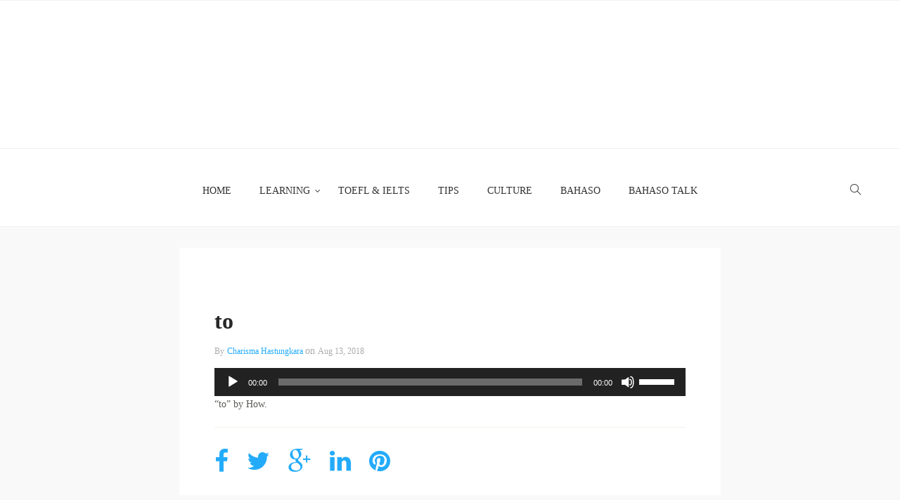

--- FILE ---
content_type: text/html; charset=UTF-8
request_url: https://blog.bahaso.com/ungkapan-kekesalan/to-4
body_size: 13479
content:
<!DOCTYPE html>
<html lang="en-US"
	prefix="og: https://ogp.me/ns#" >
<head>
    <meta charset="UTF-8">
    <meta name="viewport" content="width=device-width">
    <link rel="profile" href="http://gmpg.org/xfn/11" />
    <link rel="pingback" href="https://blog.bahaso.com/xmlrpc.php">
    <title>to | Bahaso</title>

		<!-- All in One SEO 4.0.17 -->
		<meta name="description" content="&quot;to&quot; by How."/>
		<meta property="og:site_name" content="Bahaso | Beyond Language Learning" />
		<meta property="og:type" content="article" />
		<meta property="og:title" content="to | Bahaso" />
		<meta property="article:published_time" content="2018-08-13T07:12:09Z" />
		<meta property="article:modified_time" content="2018-08-13T07:12:10Z" />
		<meta property="twitter:card" content="summary" />
		<meta property="twitter:domain" content="blog.bahaso.com" />
		<meta property="twitter:title" content="to | Bahaso" />
		<script type="application/ld+json" class="aioseo-schema">
			{"@context":"https:\/\/schema.org","@graph":[{"@type":"WebSite","@id":"https:\/\/blog.bahaso.com\/#website","url":"https:\/\/blog.bahaso.com\/","name":"Bahaso","description":"Beyond Language Learning","publisher":{"@id":"https:\/\/blog.bahaso.com\/#organization"}},{"@type":"Organization","@id":"https:\/\/blog.bahaso.com\/#organization","name":"Bahaso","url":"https:\/\/blog.bahaso.com\/"},{"@type":"BreadcrumbList","@id":"https:\/\/blog.bahaso.com\/ungkapan-kekesalan\/to-4#breadcrumblist","itemListElement":[{"@type":"ListItem","@id":"https:\/\/blog.bahaso.com\/#listItem","position":"1","item":{"@id":"https:\/\/blog.bahaso.com\/#item","name":"Home","description":"Beyond Language Learning","url":"https:\/\/blog.bahaso.com\/"},"nextItem":"https:\/\/blog.bahaso.com\/ungkapan-kekesalan\/to-4#listItem"},{"@type":"ListItem","@id":"https:\/\/blog.bahaso.com\/ungkapan-kekesalan\/to-4#listItem","position":"2","item":{"@id":"https:\/\/blog.bahaso.com\/ungkapan-kekesalan\/to-4#item","name":"to","description":"\"to\" by How.","url":"https:\/\/blog.bahaso.com\/ungkapan-kekesalan\/to-4"},"previousItem":"https:\/\/blog.bahaso.com\/#listItem"}]},{"@type":"Person","@id":"https:\/\/blog.bahaso.com\/author\/charisma#author","url":"https:\/\/blog.bahaso.com\/author\/charisma","name":"Charisma Hastungkara","image":{"@type":"ImageObject","@id":"https:\/\/blog.bahaso.com\/ungkapan-kekesalan\/to-4#authorImage","url":"https:\/\/secure.gravatar.com\/avatar\/b38606802bfef1bcd78c41f96aeefa20?s=96&d=mm&r=g","width":"96","height":"96","caption":"Charisma Hastungkara"}},{"@type":"ItemPage","@id":"https:\/\/blog.bahaso.com\/ungkapan-kekesalan\/to-4#itempage","url":"https:\/\/blog.bahaso.com\/ungkapan-kekesalan\/to-4","name":"to | Bahaso","description":"\"to\" by How.","inLanguage":"en-US","isPartOf":{"@id":"https:\/\/blog.bahaso.com\/#website"},"breadcrumb":{"@id":"https:\/\/blog.bahaso.com\/ungkapan-kekesalan\/to-4#breadcrumblist"},"author":"https:\/\/blog.bahaso.com\/ungkapan-kekesalan\/to-4#author","creator":"https:\/\/blog.bahaso.com\/ungkapan-kekesalan\/to-4#author","datePublished":"2018-08-13T07:12:09+07:00","dateModified":"2018-08-13T07:12:10+07:00"}]}
		</script>
		<!-- All in One SEO -->

<script type="text/javascript">
var trackScrolling=true;
var trackScrollingPercentage=true;
var ScrollingPercentageNumber=25;
var stLogInterval=30*1000;
var cutOffTime=900;
var trackNoEvents=false;
var trackNoMaxTime=true;
var docTitle='to';
</script>
<link rel='dns-prefetch' href='//fonts.googleapis.com' />
<link rel='dns-prefetch' href='//s.w.org' />
<link rel="alternate" type="application/rss+xml" title="Bahaso &raquo; Feed" href="https://blog.bahaso.com/feed" />
<link rel="alternate" type="application/rss+xml" title="Bahaso &raquo; Comments Feed" href="https://blog.bahaso.com/comments/feed" />
<link rel="alternate" type="application/rss+xml" title="Bahaso &raquo; to Comments Feed" href="https://blog.bahaso.com/ungkapan-kekesalan/to-4/feed" />
		<!-- This site uses the Google Analytics by ExactMetrics plugin v6.7.0 - Using Analytics tracking - https://www.exactmetrics.com/ -->
							<script src="//www.googletagmanager.com/gtag/js?id=UA-91752046-1"  type="text/javascript" data-cfasync="false"></script>
			<script type="text/javascript" data-cfasync="false">
				var em_version = '6.7.0';
				var em_track_user = true;
				var em_no_track_reason = '';
				
								var disableStr = 'ga-disable-UA-91752046-1';

				/* Function to detect opted out users */
				function __gtagTrackerIsOptedOut() {
					return document.cookie.indexOf( disableStr + '=true' ) > - 1;
				}

				/* Disable tracking if the opt-out cookie exists. */
				if ( __gtagTrackerIsOptedOut() ) {
					window[disableStr] = true;
				}

				/* Opt-out function */
				function __gtagTrackerOptout() {
					document.cookie = disableStr + '=true; expires=Thu, 31 Dec 2099 23:59:59 UTC; path=/';
					window[disableStr] = true;
				}

				if ( 'undefined' === typeof gaOptout ) {
					function gaOptout() {
						__gtagTrackerOptout();
					}
				}
								window.dataLayer = window.dataLayer || [];
				if ( em_track_user ) {
					function __gtagTracker() {dataLayer.push( arguments );}
					__gtagTracker( 'js', new Date() );
					__gtagTracker( 'set', {
						'developer_id.dNDMyYj' : true,
						                    });
					__gtagTracker( 'config', 'UA-91752046-1', {
						forceSSL:true,					} );
										window.gtag = __gtagTracker;										(
						function () {
							/* https://developers.google.com/analytics/devguides/collection/analyticsjs/ */
							/* ga and __gaTracker compatibility shim. */
							var noopfn = function () {
								return null;
							};
							var newtracker = function () {
								return new Tracker();
							};
							var Tracker = function () {
								return null;
							};
							var p = Tracker.prototype;
							p.get = noopfn;
							p.set = noopfn;
							p.send = function (){
								var args = Array.prototype.slice.call(arguments);
								args.unshift( 'send' );
								__gaTracker.apply(null, args);
							};
							var __gaTracker = function () {
								var len = arguments.length;
								if ( len === 0 ) {
									return;
								}
								var f = arguments[len - 1];
								if ( typeof f !== 'object' || f === null || typeof f.hitCallback !== 'function' ) {
									if ( 'send' === arguments[0] ) {
										var hitConverted, hitObject = false, action;
										if ( 'event' === arguments[1] ) {
											if ( 'undefined' !== typeof arguments[3] ) {
												hitObject = {
													'eventAction': arguments[3],
													'eventCategory': arguments[2],
													'eventLabel': arguments[4],
													'value': arguments[5] ? arguments[5] : 1,
												}
											}
										}
										if ( typeof arguments[2] === 'object' ) {
											hitObject = arguments[2];
										}
										if ( typeof arguments[5] === 'object' ) {
											Object.assign( hitObject, arguments[5] );
										}
										if ( 'undefined' !== typeof (
											arguments[1].hitType
										) ) {
											hitObject = arguments[1];
										}
										if ( hitObject ) {
											action = 'timing' === arguments[1].hitType ? 'timing_complete' : hitObject.eventAction;
											hitConverted = mapArgs( hitObject );
											__gtagTracker( 'event', action, hitConverted );
										}
									}
									return;
								}

								function mapArgs( args ) {
									var gaKey, hit = {};
									var gaMap = {
										'eventCategory': 'event_category',
										'eventAction': 'event_action',
										'eventLabel': 'event_label',
										'eventValue': 'event_value',
										'nonInteraction': 'non_interaction',
										'timingCategory': 'event_category',
										'timingVar': 'name',
										'timingValue': 'value',
										'timingLabel': 'event_label',
									};
									for ( gaKey in gaMap ) {
										if ( 'undefined' !== typeof args[gaKey] ) {
											hit[gaMap[gaKey]] = args[gaKey];
										}
									}
									return hit;
								}

								try {
									f.hitCallback();
								} catch ( ex ) {
								}
							};
							__gaTracker.create = newtracker;
							__gaTracker.getByName = newtracker;
							__gaTracker.getAll = function () {
								return [];
							};
							__gaTracker.remove = noopfn;
							__gaTracker.loaded = true;
							window['__gaTracker'] = __gaTracker;
						}
					)();
									} else {
										console.log( "" );
					( function () {
							function __gtagTracker() {
								return null;
							}
							window['__gtagTracker'] = __gtagTracker;
							window['gtag'] = __gtagTracker;
					} )();
									}
			</script>
				<!-- / Google Analytics by ExactMetrics -->
				<script type="text/javascript">
			window._wpemojiSettings = {"baseUrl":"https:\/\/s.w.org\/images\/core\/emoji\/12.0.0-1\/72x72\/","ext":".png","svgUrl":"https:\/\/s.w.org\/images\/core\/emoji\/12.0.0-1\/svg\/","svgExt":".svg","source":{"concatemoji":"https:\/\/blog.bahaso.com\/wp-includes\/js\/wp-emoji-release.min.js"}};
			/*! This file is auto-generated */
			!function(e,a,t){var r,n,o,i,p=a.createElement("canvas"),s=p.getContext&&p.getContext("2d");function c(e,t){var a=String.fromCharCode;s.clearRect(0,0,p.width,p.height),s.fillText(a.apply(this,e),0,0);var r=p.toDataURL();return s.clearRect(0,0,p.width,p.height),s.fillText(a.apply(this,t),0,0),r===p.toDataURL()}function l(e){if(!s||!s.fillText)return!1;switch(s.textBaseline="top",s.font="600 32px Arial",e){case"flag":return!c([127987,65039,8205,9895,65039],[127987,65039,8203,9895,65039])&&(!c([55356,56826,55356,56819],[55356,56826,8203,55356,56819])&&!c([55356,57332,56128,56423,56128,56418,56128,56421,56128,56430,56128,56423,56128,56447],[55356,57332,8203,56128,56423,8203,56128,56418,8203,56128,56421,8203,56128,56430,8203,56128,56423,8203,56128,56447]));case"emoji":return!c([55357,56424,55356,57342,8205,55358,56605,8205,55357,56424,55356,57340],[55357,56424,55356,57342,8203,55358,56605,8203,55357,56424,55356,57340])}return!1}function d(e){var t=a.createElement("script");t.src=e,t.defer=t.type="text/javascript",a.getElementsByTagName("head")[0].appendChild(t)}for(i=Array("flag","emoji"),t.supports={everything:!0,everythingExceptFlag:!0},o=0;o<i.length;o++)t.supports[i[o]]=l(i[o]),t.supports.everything=t.supports.everything&&t.supports[i[o]],"flag"!==i[o]&&(t.supports.everythingExceptFlag=t.supports.everythingExceptFlag&&t.supports[i[o]]);t.supports.everythingExceptFlag=t.supports.everythingExceptFlag&&!t.supports.flag,t.DOMReady=!1,t.readyCallback=function(){t.DOMReady=!0},t.supports.everything||(n=function(){t.readyCallback()},a.addEventListener?(a.addEventListener("DOMContentLoaded",n,!1),e.addEventListener("load",n,!1)):(e.attachEvent("onload",n),a.attachEvent("onreadystatechange",function(){"complete"===a.readyState&&t.readyCallback()})),(r=t.source||{}).concatemoji?d(r.concatemoji):r.wpemoji&&r.twemoji&&(d(r.twemoji),d(r.wpemoji)))}(window,document,window._wpemojiSettings);
		</script>
		<style type="text/css">
img.wp-smiley,
img.emoji {
	display: inline !important;
	border: none !important;
	box-shadow: none !important;
	height: 1em !important;
	width: 1em !important;
	margin: 0 .07em !important;
	vertical-align: -0.1em !important;
	background: none !important;
	padding: 0 !important;
}
</style>
	<link rel='stylesheet' id='wp-block-library-css'  href='https://blog.bahaso.com/wp-includes/css/dist/block-library/style.min.css' type='text/css' media='all' />
<link rel='stylesheet' id='contact-form-7-css'  href='https://blog.bahaso.com/wp-content/plugins/contact-form-7/includes/css/styles.css' type='text/css' media='all' />
<link rel='stylesheet' id='font-awesome-css'  href='https://blog.bahaso.com/wp-content/plugins/js_composer/assets/lib/bower/font-awesome/css/font-awesome.min.css' type='text/css' media='all' />
<link rel='stylesheet' id='pcp_swiper-css'  href='https://blog.bahaso.com/wp-content/plugins/post-carousel/public/assets/css/swiper-bundle.min.css' type='text/css' media='all' />
<link rel='stylesheet' id='pcp-style-css'  href='https://blog.bahaso.com/wp-content/plugins/post-carousel/public/assets/css/style.min.css' type='text/css' media='all' />
<link rel='stylesheet' id='core-front-css'  href='https://blog.bahaso.com/wp-content/plugins/theme-core/assets/css/na-core-front.css' type='text/css' media='all' />
<link rel='stylesheet' id='mochi_fonts-css'  href='https://fonts.googleapis.com/css?family=Poppins%3A300%2C400%2C500%2C600%2C700%7CMartel%3A300%2C400%2C700&#038;subset=latin%2Clatin-ext' type='text/css' media='all' />
<link rel='stylesheet' id='bootstrap-css'  href='https://blog.bahaso.com/wp-content/themes/mochi/assets/css/bootstrap.min.css' type='text/css' media='all' />
<link rel='stylesheet' id='mochi-main-css'  href='https://blog.bahaso.com/wp-content/themes/mochi/style.css' type='text/css' media='all' />
<link rel='stylesheet' id='mochi-css-css'  href='https://blog.bahaso.com/wp-content/themes/mochi/assets/css/style-default.min.css' type='text/css' media='all' />
<style id='mochi-css-inline-css' type='text/css'>

		/* Custom  Font size */
		body {
            font-family: Nunito;
		}
	

		/* Custom  Font size */
		.post-title,.sidebar .widgettitle,.na-footer .widgettitle,.entry-title,.author-content a,.post-related .widgettitle,#comments .heading {
            font-family: Nunito;
		}
	

        .div.affect-border:before, div.affect-border:after,
        div.affect-border-inner:before,
        .btn-primary,
        div.affect-border-inner:after,
        #comments .meta-user a,
        .yith-wcwl-wishlistexistsbrowse a:after,
        .quick-view a,
        .btn-checkout,
        .btn-order,
        html input[type="button"],
        input[type="submit"],
        input[type="reset"],
        .na-cart .icon-cart .mini-cart-items,
        .pagination .current,
        .pagination span.current,
        .page-links span.page-numbers:hover,
        #calendar_wrap #today,
        .mochi_icon:hover .mochi_icon-bar,
        .tagcloud a:hover,
        .scrollup,
        .widget_layered_nav ul li.chosen > a:before,
        .widget_layered_nav_filters ul li.chosen > a:before,
        .widget_layered_nav ul li a:hover:before,
        .widget_layered_nav_filters ul li a:hover:before,
        .newsletters .btn-newsletter:hover,
        .navigation a.inactive:hover,
        .navigation a.next.page-numbers:hover,
        .navigation a.prev.page-numbers:hover,
        .post-format,
        .tags a:hover,.post-cat a,
        .sidebar .widgettitle::before,
        html input[type="button"],
        input[type="submit"],
        input[type="reset"],
        .btn-newsletter,.newsletters .btn-newsletter,
        .navigation.pagination .page-numbers.current,
        .nav-links a.page-numbers:hover,.pagination .page-numbers:hover i,
        .post-tran .post-cat a,
        .slick-arrow:hover,
        .btn-variant:hover, .btn-variant:focus, .btn-variant:active, .btn-variant.active
        {
            background: #23abfa;
        }
        a,
        .link:hover,
        a:hover,
        a:focus,
        .byline strong:hover,
        .comments-link.pull-right:hover a,
        .tags-list a:hover,
        .tagcloud a:hover,
        .btn-outline,
        .btn-outline:hover,
        .btn-outline:focus,
        .btn-outline:active,
        .btn-outline.active,
        .open .btn-outline.dropdown-toggle,
        .btn-inverse .badge,
        .btn-variant .badge,
        .add_to_cart_button:hover,
        .add_to_cart_button:focus,
        .add_to_cart_button:active,
        .add_to_cart_button.active,
        .button.product_type_simple:hover,
        .button.product_type_simple:focus,
        .button.product_type_simple:active,
        .button.product_type_simple.active,
        .add_to_cart_button,
        .button.product_type_simple,
        .open .add_to_cart_button.dropdown-toggle,
        .open .button.product_type_simple.dropdown-toggle,
        .added_to_cart,
        .added_to_cart:hover,
        .added_to_cart:focus,
        .added_to_cart:active,
        .added_to_cart.active,
        .open .added_to_cart.dropdown-toggle,
        .na-filter-wrap #na-filter .widget .na-ajax-load a:hover,
        .na-filter-wrap .na-remove-attribute,
        .btn-mini-search:hover ,
        #na-menu-primary ul.mega-menu > li > a:hover,
        #na-menu-primary ul.mega-menu > li > a:focus,
        #na-menu-primary ul > li:hover[class*="-has-children"] > a:before,
        #na-menu-primary ul > li > a:hover, #na-menu-primary ul > li > a:focus,
        #na-menu-primary ul > li > ul li[class*="-has-children"]:hover:after,
        #na-menu-primary .product-details a:hover,
        #na-top-navbar #language-switch ul > li span:hover,
        .currency_switcher .woocommerce-currency-switcher-form .dd-selected-text:hover,
        .currency_switcher .woocommerce-currency-switcher-form .dd-option-text:hover,
        #cart-panel-loader > *:before,
        .cart-header .close:hover,
        .pagination .page-numbers,
        .pagination .page-numbers:hover span,
        .pagination .page-numbers:hover,
        .page-links span.page-numbers:hover,
        .woocommerce-tabs li.resp-tab-item.active,
        .woocommerce-tabs li.resp-tab-item.active a,
        .woocommerce-tabs .resp-tabs-list li a:hover,
        .alert a,
        .share-links .social-item > a ,
        header .mochi-social-icon a i:hover,
        .menu-drawer #na-menu-primary ul.mega-menu > li > a:hover,
        .menu-vertical #na-menu-primary ul.mega-menu > li > a:hover,
        .sidebar .author-link,
        .sidebar .NA_social a,
        .sidebar #recentcomments li > a,
        ul li.current-cat > a,
        .about .mochi-social-icon a:hover i,
        .na-footer .footer-bottom .coppy-right a,
        .na-footer ul li a:hover,
        .footer-2 .about .mochi-social-icon > a:hover i,
        .page-cart .product-name a,
        .contact .fa,
        .woocommerce-thankyou-order-received,
        .woocommerce-thankyou-order-received:before,
        .woocommerce #content table.wishlist_table.cart a.remove:hover,
        #mochi-quickview .price,
        .product-image.loading::after,
        .product-image.loading::before,
        .is-active > a,
        #mochi-top-navbar a:hover,
        #mochi-top-navbar a:focus,
        #mochi-top-navbar .topbar-left a:hover,
        .widget_layered_nav ul li.chosen,
        .widget_layered_nav_filters ul li.chosen,
        .widget_layered_nav ul li.chosen > a,
        .widget_layered_nav_filters ul li.chosen > a,
        .widget_layered_nav ul li:hover .count,
        .widget_layered_nav_filters ul li:hover .count,
        [class*="ion-social-"]:hover,
        .na-banners .bannertitle,
        .entry-avatar .main-avt-like .view-like .watch-action .status,
        .entry-avatar .author-link,
        .widget_tabs_post .widget-title li a:hover,
        .widget_tabs_post .widget-title li a:focus,
        .widget_tabs_post .widget-title li a:active,
        .slick-dots li.slick-active button:before,
        .style_center .post-tran .btn-readmore:hover,
        .post-tran .article-content.full-width .btn-readmore:hover,
        .post-tran .article-content.full-width .entry-header .post-cat a,
        .post-tran h2.entry-title a:hover,
        .post-tran .btn-readmore:hover,
        .navigation a.inactive,
        .navigation a.next.page-numbers,
        .navigation a.prev.page-numbers,
        .archive-blog article.post-list .entry-header .posted-on a:hover,
        .archive-blog article.post-list .author strong:hover,
        .article-content .sticky-post i,
        .article-content .sticky-post,
        .entry-title > a:hover,
        .post-comment .fa,
        .text-comment:hover i.fa,
        .post-related .author-link:hover,
        .item-related .post-title > a:hover,
        .entry_pagination .pagination .fa,
        .recent-post-widgets .post-cat a,
        .action-like:hover a, .action-like:hover span,.action-like:hover a::before, .action-like:hover span::before,
        .share-links .social-item:hover a,.header-content .social-item:hover i,
        .header-content .social-item a:hover i,
        .post-date .entry-date:hover,
        .slick-arrow::before,
        .cat-item a:hover
        {
          color: #23abfa;
        }

       .btn-outline,
        .btn-outline:hover,
        .btn-outline:focus,
        .btn-outline:active,
        .btn-outline.active ,
        .open .btn-outline.dropdown-toggle,
        .btn-outline.disabled,
        .btn-outline.disabled:hover,
        .btn-outline.disabled:focus,
        .btn-outline.disabled:active,
        .btn-outline.disabled.active,
        .btn-outline[disabled],
        .btn-outline[disabled]:hover,
        .btn-outline[disabled]:focus,
        .btn-outline[disabled]:active,
        .btn-outline[disabled].active,
        fieldset[disabled] .btn-outline,
        fieldset[disabled] .btn-outline:hover,
        fieldset[disabled] .btn-outline:focus,
        fieldset[disabled] .btn-outline:active,
        fieldset[disabled] .btn-outline.active,
        .btn-inverse,
        .btn-inverse:hover,
        .btn-inverse:focus,
        .btn-inverse:active,
        .btn-inverse.active,
        .open .btn-inverse.dropdown-toggle ,
        .btn-inverse.disabled,
        .btn-inverse.disabled:hover,
        .btn-inverse.disabled:focus,
        .btn-inverse.disabled:active,
        .btn-inverse.disabled.active,
        .btn-inverse[disabled], .btn-inverse[disabled]:hover,
        .btn-inverse[disabled]:focus, .btn-inverse[disabled]:active,
        .btn-inverse[disabled].active,
        fieldset[disabled] .btn-inverse,
        fieldset[disabled] .btn-inverse:hover,
        fieldset[disabled] .btn-inverse:focus,
        fieldset[disabled] .btn-inverse:active,
        fieldset[disabled] .btn-inverse.active,
        .btn-variant,
        .btn-variant.disabled,
        .btn-variant.disabled:hover,
        .btn-variant.disabled:focus,
        .btn-variant.disabled:active,
        .btn-variant.disabled.active,
        .btn-variant[disabled],
        .btn-variant[disabled]:hover,
        .btn-variant[disabled]:focus,
        .btn-variant[disabled]:active,
        .btn-variant[disabled].active,
        fieldset[disabled] .btn-variant,
        fieldset[disabled] .btn-variant:hover,
        fieldset[disabled] .btn-variant:focus,
        fieldset[disabled] .btn-variant:active,
        fieldset[disabled] .btn-variant.active,
        .button:hover,
        .button:focus,
        .button:active,
        .button.active,
        .open .button.dropdown-toggle,
        .form-control:focus,
        .searchform .form-control:focus,
        .woocommerce-product-search .form-control:focus,
        .page-links span.page-numbers:hover,
        .button.single_add_to_cart_button:hover,
        .button.single_add_to_cart_button:focus,
        .button.single_add_to_cart_button:active,
        .button.single_add_to_cart_button.active,
        .page-content .vc_btn3.vc_btn3-style-custom,
        .page-content .vc_btn3.vc_btn3-style-custom:hover,
        .page-content .vc_btn3.vc_btn3-style-custom:focus,
        .page-content .vc_btn3.vc_btn3-style-custom:active,
        .page-content .vc_btn3.vc_btn3-style-custom.active,
        .btn-checkout,
        .btn-order,
        .btn-readmore:hover,
        html input[type="button"],
        input[type="submit"],
        input[type="reset"],
        .share-links .social-item.facebook,
        .share-links .social-item.twitter,
        .share-links .social-item.google,
        .share-links .social-item.linkedin,
        .share-links .social-item.pinterest,
        [class*="ion-social-"],
        .style_center .post-tran .btn-readmore:hover,
        .woocommerce-tabs li.resp-tab-item.active,
        .sidebar .NA_social a:hover,blockquote,
        .na-footer .widgettitle::before,
        .btn-variant:hover, .btn-variant:focus, .btn-variant:active, .btn-variant.active
        {
          border-color: #23abfa;
        }

	
</style>
<link rel='stylesheet' id='mochi-fonts-customize-css'  href='http://fonts.googleapis.com/css?family=Nunito&#038;subset=latin%2Clatin-ext' type='text/css' media='all' />
<link rel='stylesheet' id='mochi-child-theme-css'  href='https://blog.bahaso.com/wp-content/themes/mochi-child/style.css' type='text/css' media='all' />
<script type='text/javascript' src='https://blog.bahaso.com/wp-includes/js/jquery/jquery.js'></script>
<script type='text/javascript' src='https://blog.bahaso.com/wp-includes/js/jquery/jquery-migrate.min.js'></script>
<script type='text/javascript' src='https://blog.bahaso.com/wp-content/plugins/miniorange-login-openid/includes/js/mo_openid_jquery.cookie.min.js'></script>
<script type='text/javascript' src='https://blog.bahaso.com/wp-content/plugins/miniorange-login-openid/includes/js/mo-openid-social_login.js'></script>
<script type='text/javascript'>
/* <![CDATA[ */
var exactmetrics_frontend = {"js_events_tracking":"true","download_extensions":"zip,mp3,mpeg,pdf,docx,pptx,xlsx,rar","inbound_paths":"[{\"path\":\"\\\/go\\\/\",\"label\":\"affiliate\"},{\"path\":\"\\\/recommend\\\/\",\"label\":\"affiliate\"}]","home_url":"https:\/\/blog.bahaso.com","hash_tracking":"false","ua":"UA-91752046-1"};
/* ]]> */
</script>
<script type='text/javascript' src='https://blog.bahaso.com/wp-content/plugins/google-analytics-dashboard-for-wp/assets/js/frontend-gtag.min.js'></script>
<script type='text/javascript' src='https://blog.bahaso.com/wp-content/themes/mochi/assets/js/plugins.min.js'></script>
<link rel='https://api.w.org/' href='https://blog.bahaso.com/wp-json/' />
<link rel="EditURI" type="application/rsd+xml" title="RSD" href="https://blog.bahaso.com/xmlrpc.php?rsd" />
<link rel="wlwmanifest" type="application/wlwmanifest+xml" href="https://blog.bahaso.com/wp-includes/wlwmanifest.xml" /> 

<link rel='shortlink' href='https://blog.bahaso.com/?p=2639' />
<link rel="alternate" type="application/json+oembed" href="https://blog.bahaso.com/wp-json/oembed/1.0/embed?url=https%3A%2F%2Fblog.bahaso.com%2Fungkapan-kekesalan%2Fto-4" />
<link rel="alternate" type="text/xml+oembed" href="https://blog.bahaso.com/wp-json/oembed/1.0/embed?url=https%3A%2F%2Fblog.bahaso.com%2Fungkapan-kekesalan%2Fto-4&#038;format=xml" />
<style type="text/css">.recentcomments a{display:inline !important;padding:0 !important;margin:0 !important;}</style><meta name="generator" content="Powered by WPBakery Page Builder - drag and drop page builder for WordPress."/>
<!--[if lte IE 9]><link rel="stylesheet" type="text/css" href="https://blog.bahaso.com/wp-content/plugins/js_composer/assets/css/vc_lte_ie9.min.css" media="screen"><![endif]-->		<style type="text/css" id="wp-custom-css">
			body {
    font-family: Nunito !important;
}

.slicknav_nav {
	background: #fff;
}

.slicknav_nav a {
	color: #000 !important;
}

.slicknav_nav a:hover, .slicknav_nav a:active {
	color: #23abfa !important;
}

.search-transition-wrap {
	background: rgba(255,255,255,0.95);
}

.search-transition-wrap .btn-mini-close.pull-right {
	top: 8%;
	right: 10%
}

.search-transition-wrap .btn-mini-close.pull-right i {
	color: #fa2323 !important;
	font-size: 3rem;
}

.search-transition-wrap .searchform .input-group {
	border-bottom: 1px solid #313131;
}

.search-transition-wrap .input-group .form-control, .search-transition-wrap button i {
	color: #313131;
}

.mochi-header-content.mobile {
		display: none;
	}

.header-center .header-content-logo {
    margin: 1rem 0;
    background-size: auto 100%;
    background-repeat: no-repeat;
}

.site-title {
	display : none;
}

.title-page {
	display : none;
}

.na-banners {
	box-shadow: none;
}

.na-banners img {
	width : 100%;
	height : auto;
}

.site-main.page-content .wpb_row.vc_row-fluid.vc_row-no-padding{
	width: 100% !important;
	left: unset !important;
}

.post-image.single-image img {
	width : 100%;
}

.post-item {
	border-radius: 5px;
	border : 1px solid #fff;
	-webkit-transition: all 1s;
  transition: all 1s;
}

.post-item:hover {
	box-shadow: 0px 5px 10px rgba(0, 0, 0, 0.05);
	border : 1px solid #eaeaea;
}

.post-item:hover .post-title a {
	color : #23abfa;
}

.post-item.related-meta {
	border : none;
}

.post-item.related-meta:hover {
	box-shadow: none;
}

.post-image-related {
	background-size: cover !important;
	height: 136px;
}

.btn-readmore {
	font-weight: 700;
}

.btn-readmore:hover {
	color: #23abfa !important;
	background: #fff !important;
}

.related-meta .btn-readmore {
	position: absolute;
	bottom: 0;
	right: 0;
	background: #23abfa;
	color: #fff;
	border: none;
}

.post-cat {
	bottom: unset !important;
	left: unset !important;
	top: 0 !important;
	right: 0 !important;
	padding-bottom: 5px !important;
}

.post-cat a {
	background: #fff !important;
	color: #23abfa !important;
	font-weight: 700;
	box-shadow: 1px 2px 1px rgba(0, 0, 0, 0.5);
	border-radius: 0 0 5px 30px;
	padding-left: 20px;
}

.post-cat>a:nth-child(n+2) {
	display: none;
}

.navigation.pagination {
	  margin: 30px auto;
    display: block;
}

.slick-slide article, .slick-slide article:hover {
	border: none;
	box-shadow: none;
}

.slick-slide img {
	width : 100%;
	height : auto;
	margin: 0 auto;
	display: block;
}

.slick-slide .post-image {
	background: #F9F9F9;
}

.slick-slide .post-cat {
	position: absolute;
}

.slick-slide .article-content {
	background: none;
	padding: 0;
	bottom: unset;
	left: unset;
	top: 0;
	right: 0;	
	height: 100%;
}

.slick-slide .entry-header-title {
	max-width: 100%;
	display: none;
}

.slick-slide .entry-title {
	background: #23abfa;
	padding: 2px 3px !important;
	width: 100%;
}

.slick-slide .article-content .btn-readmore {
	background: #23abfa;
	padding: 2px 15px;
	bottom: 0;
	right: 0;
	position: absolute;
}

.na-footer {
	margin-top: 0;
}

.footer-center {
	margin-bottom: 3rem;
}

.na-footer .footer-center {
	padding : 0;
}

.na-footer .mochi-image-content {
	  max-width: 200px;
    margin: 0 auto;
}

.textwidget>.blockquotes {
	padding : 0 0 0 2.5rem;
	margin: 3rem auto 1rem;
}

.textwidget {
    font-size: 1.6rem;
}

.widget {
	margin-bottom: 2rem;
}

.tagcloud a {
	background: #fff;
}

.tagcloud a:hover {
	color: #fff;
}

@media only screen and (max-width: 768px) {
	.mochi-header-content.mobile {
		display: block;
	}
	.mochi-header-content.desktop {
		display: none;
	}
	.na-banners img {
		margin-left: 1.4rem;
	}
	.tab-content .col-item {
		width: 100%;
	}
	.footer-responsive-image {
		width: 50%;
	}
	.footer-responsive-image {
		padding-left: 30px;
		padding-right: 0;
	}
}

@media (max-width: 400px){
	.footer-responsive-image.col-xs-6 {
    width: 50%;
	}
}

.share-links {
    float: left;
}

.share-links i {
    font-size: 35px;
		padding-right: 12px;
}
		</style>
		<noscript><style type="text/css"> .wpb_animate_when_almost_visible { opacity: 1; }</style></noscript></head>

<body class="attachment attachment-template-default single single-attachment postid-2639 attachmentid-2639 attachment-mpeg wpb-js-composer js-comp-ver-5.7 vc_responsive elementor-default elementor-kit-3906">
<div id="page" class="wrapper site">
    <div class="canvas-overlay"></div>
    <div id="header-placeholder" class="header-placeholder "></div>
<header  id="masthead" class=" site-header header-center ">
    <div id="mochi-header">
        <!--Logo-->
        <div style = "background-image: url(&#039;https://dev.bl.bahaso.com/wp-content/uploads/2019/11/Blog-Header-default.png&#039;)" class="header-content-logo">
                    <p class="site-title"><a href="https://blog.bahaso.com/" rel="home">Bahaso</a></p>
            </div>
        <div class="mochi-header-content">
            <div class="container">

                <div class="header-content">
                    <!-- Menu-->
                    <div class="left"></div>
                                        <div id="na-menu-primary" class="nav-menu clearfix">
                        <nav class="text-center na-menu-primary clearfix">
                            <ul id="menu-header-menu" class="nav navbar-nav na-menu mega-menu"><li id="menu-item-3552" class="menu-item menu-item-type-post_type menu-item-object-page menu-item-home menu-item-3552"><a href="https://blog.bahaso.com/">Home</a></li>
<li id="menu-item-2273" class="menu-item menu-item-type-taxonomy menu-item-object-category menu-item-has-children menu-item-2273"><a href="https://blog.bahaso.com/category/learning">Learning</a>
<ul class="sub-menu">
	<li id="menu-item-2265" class="menu-item menu-item-type-taxonomy menu-item-object-category menu-item-2265"><a href="https://blog.bahaso.com/category/grammar">Grammar</a></li>
	<li id="menu-item-2266" class="menu-item menu-item-type-taxonomy menu-item-object-category menu-item-2266"><a href="https://blog.bahaso.com/category/idioms">Idioms</a></li>
	<li id="menu-item-2268" class="menu-item menu-item-type-taxonomy menu-item-object-category menu-item-2268"><a href="https://blog.bahaso.com/category/vocabulary-bank">Vocabulary Bank</a></li>
	<li id="menu-item-2269" class="menu-item menu-item-type-taxonomy menu-item-object-category menu-item-2269"><a href="https://blog.bahaso.com/category/writing">Writing</a></li>
</ul>
</li>
<li id="menu-item-2267" class="menu-item menu-item-type-taxonomy menu-item-object-category menu-item-2267"><a href="https://blog.bahaso.com/category/ielts">TOEFL &#038; IELTS</a></li>
<li id="menu-item-2149" class="menu-item menu-item-type-taxonomy menu-item-object-category menu-item-2149"><a href="https://blog.bahaso.com/category/tips">Tips</a></li>
<li id="menu-item-2147" class="menu-item menu-item-type-taxonomy menu-item-object-category menu-item-2147"><a href="https://blog.bahaso.com/category/culture">Culture</a></li>
<li id="menu-item-2943" class="menu-item menu-item-type-taxonomy menu-item-object-category menu-item-2943"><a href="https://blog.bahaso.com/category/bahaso">Bahaso</a></li>
<li id="menu-item-3043" class="menu-item menu-item-type-taxonomy menu-item-object-category menu-item-3043"><a href="https://blog.bahaso.com/category/bahaso-talk">Bahaso Talk</a></li>
</ul>                        </nav>
                    </div>
                    <!--Seacrch & Cart-->
                    <div class="header-content-right">
                        <div class="searchform-mini hidden-sm hidden-xs">
                            <button class="btn-mini-search"><i class="ti-search"></i></button>
                        </div>
                        <div class="searchform-wrap search-transition-wrap mochi-hidden">
                            <div class="search-transition-inner">
                                <form method="get"  class="searchform" action="https://blog.bahaso.com/">

    <div class="input-group">
        <label class="screen-reader-text">Search for:</label>
        <input type="text" class="form-control" placeholder="Search ... " value="" name="s" />
        <span class="input-group-btn">
            <button class="btn btn-primary"><i class="ti-search"></i></button>
        </span>
    </div>

</form>                            </div>
                            <button class="btn-mini-close pull-right"><i class="fa fa-close"></i></button>
                        </div>

                    </div>
                </div>
                </div>

        </div><!-- .container -->
    </div>
</header><!-- .site-header -->    <div id="content" class="site-content">
<div class="wrap-content" role="main">
    <div class="container">
        <div class="row">
            
                    <div class="main-content col-sx-8 col-sm-12 col-md-8 col-md-offset-2 col-lg-8 col-lg-offset-2">
                    <div class="content-inner">
                    <div class="box box-article content-single">
    <article id="post-2639" class="post-2639 attachment type-attachment status-inherit hentry">
        <div class="represent">
            
                                        <span class="post-cat post-cat-full-width"></span>
        </div>
        <div class="entry-header entry-header-full-width clearfix">
            <header class="entry-header-title">
                <h1 class="entry-title">to</h1>            </header>
            <!-- .entry-header -->
        </div>
                <div class="entry-avatar clearfix">
            <div class="main-avt-like">
                <div class="by-title-date">
                    <span class="author-by">by</span>
                    <a class="author-link" href="https://blog.bahaso.com/author/charisma" rel="author">
                        Charisma Hastungkara                    </a>
                    on                    <span class="post-date">
                        Aug 13, 2018                    </span>
                </div>
           </div>
        </div>
        <div class="entry-content">
            <!--[if lt IE 9]><script>document.createElement('audio');</script><![endif]-->
<audio class="wp-audio-shortcode" id="audio-2639-1" preload="none" style="width: 100%;" controls="controls"><source type="audio/mpeg" src="https://blog.bahaso.com/wp-content/uploads/2018/08/Exasperated-Pronunciation.mp3?_=1" /><a href="https://blog.bahaso.com/wp-content/uploads/2018/08/Exasperated-Pronunciation.mp3">https://blog.bahaso.com/wp-content/uploads/2018/08/Exasperated-Pronunciation.mp3</a></audio>
<p>&#8220;to&#8221; by How.</p>

        </div>
    <!--    Author bio.-->
        <div class="like-comment-share clearfix">
            <div class="like-comment">
                                            </div>
            <div class="social share-links clearfix">
        <ul class="social-icons list-unstyled list-inline">
                <li class="social-item facebook">
            <a href="http://www.facebook.com/sharer.php?u=https://blog.bahaso.com/ungkapan-kekesalan/to-4" title="facebook" class="post_share_facebook facebook" onclick="javascript:window.open(this.href,'', 'menubar=no,toolbar=no,resizable=yes,scrollbars=yes,height=220,width=600');return false;">
                <i class="fa fa-facebook"></i>
            </a>
        </li>
                        <li class="social-item twitter">
            <a href="https://twitter.com/share?url=https://blog.bahaso.com/ungkapan-kekesalan/to-4" title="twitter" onclick="javascript:window.open(this.href,'', 'menubar=no,toolbar=no,resizable=yes,scrollbars=yes,height=260,width=600');return false;" class="product_share_twitter twitter">
                <i class="fa fa-twitter"></i>
            </a>
        </li>
                        <li class="social-item google">
            <a href="https://plus.google.com/share?url=https://blog.bahaso.com/ungkapan-kekesalan/to-4" class="googleplus" title="google +" onclick="javascript:window.open(this.href,'', 'menubar=no,toolbar=no,resizable=yes,scrollbars=yes,height=600,width=600');return false;">
                <i class="fa fa-google-plus"></i>
            </a>
        </li>
                        <li class="social-item linkedin">
            <a href="https://www.linkedin.com/shareArticle?mini=true&url=https://blog.bahaso.com/ungkapan-kekesalan/to-4&title=pinterest&summary=to&source=to">
                <i class="fa fa-linkedin"></i>
            </a>
        </li>
                            <li class="social-item pinterest">
                <a href="http://pinterest.com/pin/create/button/?url=https://blog.bahaso.com/ungkapan-kekesalan/to-4&media=https://blog.bahaso.com/wp-content/uploads/2018/08/Exasperated-Pronunciation.mp3&description=to" title="pinterest" class="pinterest">
                    <i class="fa fa-pinterest"></i>
                </a>
            </li>
            </ul>
</div>        </div>
    </article>
</div>
<div class="entry_pagination">
	<div class="post-pagination pagination clearfix">

		
		
		
	</div>
</div><div class="box box-author">
    </div>
<div id="comments" class="box box-comment">
            <div class="comments-list">

            
                    </div>
                            <div class="commentform">
                	<div id="respond" class="comment-respond">
		<h3 id="reply-title" class="comment-reply-title"><div class="heading">Leave a Comment</div> <small><a rel="nofollow" id="cancel-comment-reply-link" href="/ungkapan-kekesalan/to-4#respond" style="display:none;">Cancel reply</a></small></h3><form action="https://blog.bahaso.com/wp-comments-post.php" method="post" id="commentform" class="comment-form" novalidate><p class="h-info">Your email address will not be published.</p><div class="form-group input-name col-sm-12 col-md-4">
                                        <input type="text" name="author" placeholder="Name*" class="form-control" id="author" value=""  aria-required='true' />
                                 </div>
<div class="form-group col-sm-12 col-md-4">
                                    <input id="email" name="email" class="form-control" placeholder="Email*" type="text" value=""  aria-required='true' />
                                </div>
<div class="form-group input-web col-sm-112 col-md-4">
                                    <input id="url" name="url" class="form-control" placeholder="Website" type="text" value=""  />
                              </div>
<p class="comment-form-cookies-consent"><input id="wp-comment-cookies-consent" name="wp-comment-cookies-consent" type="checkbox" value="yes" /> <label for="wp-comment-cookies-consent">Save my name, email, and website in this browser for the next time I comment.</label></p>
<p class="aiowps-captcha"><label for="aiowps-captcha-answer">Please enter an answer in digits:</label><div class="aiowps-captcha-equation"><strong>17 &#8722; nine = <input type="hidden" name="aiowps-captcha-string-info" id="aiowps-captcha-string-info" value="mnb256kab3" /><input type="hidden" name="aiowps-captcha-temp-string" id="aiowps-captcha-temp-string" value="1768857629" /><input type="text" size="2" id="aiowps-captcha-answer" name="aiowps-captcha-answer" value="" autocomplete="off" /></strong></div></p><div class="form-group">
                                    <textarea rows="8" id="comment" class="form-control" placeholder="Comment*" name="comment" aria-required='true'></textarea>
                                </div><p class="form-submit"><input name="submit" type="submit" id="submit" class="btn-variant" class="submit" value="Post Comment" /> <input type='hidden' name='comment_post_ID' value='2639' id='comment_post_ID' />
<input type='hidden' name='comment_parent' id='comment_parent' value='0' />
</p><p style="display: none;"><input type="hidden" id="akismet_comment_nonce" name="akismet_comment_nonce" value="bd4b47136a" /></p><input type="hidden" id="ak_js" name="ak_js" value="71"/><textarea name="ak_hp_textarea" cols="45" rows="8" maxlength="100" style="display: none !important;"></textarea></form>	</div><!-- #respond -->
	            </div><!-- end commentform -->
            </div><!-- end comments -->                </div>
                    </div>
    
            
        </div><!-- .content-area -->
    </div>
</div>
        </div><!-- .site-content -->
        
    <footer id="na-footer" class="na-footer  footer-1">

        <!--    Footer center-->
            <div class="footer-center clearfix">
                <div class="container">
                    <div class="container-inner">
                        <div class="row">
                            <div class="col-md-12 col-sm-12">
                                <div id="information_widget-4" class="widget first information_widget">        <div class="mochi-image-content">
                            <a class="clearfix" href="">
                    <img class="mochi-image" src="https://dev.bl.bahaso.com/wp-content/uploads/2019/11/Footer-Logo-Simple.png" alt="img" />
                </a>
                    </div>
        </div>                            </div>
                            <div class="col-md-12 col-sm-12">
                                <div id="text-7" class="widget first widget_text">			<div class="textwidget"><p class="blockquotes">Reading is essential for those who seek to rise above the ordinary.</p>
<b style="color: #1b9ae2;font-weight:700;font-size:18px;margin-bottom:3rem;">Jim Rohn</b></div>
		</div>                            </div>
                            <div class="col-md-4 col-sm-12 col-xs-12">
                                <div id="contact_info-1" class="widget first widget_contact_info"><h2 class="widgettitle">about us</h2>                        <p>
                  <span>Bahaso adalah platform pembelajaran bahasa asing dengan metode pembelajaran yang interaktif dan fleksibel.</span>
              </p>
          
          <ul class="contact-info">
                                <li>
                    <b>Address: </b>
                    <span>Jalan Suryopranoto No 29 A, Jakarta Pusat, Indonesia. 10160. Kelurahan Petojo, Kecamatan Gambir.</span>
                </li>
                
                                                  <li>
                      <b>Phone: </b>
                      <span>+62 815 8523 3481</span>
                  </li>

                
                
                                    <li>
                        <b>Email: </b>
                        <a href="mailto:info@bahaso.com" ><span>info@bahaso.com</span></a>
                    </li>
                          </ul>

      </div><div id="custom_html-4" class="widget_text widget first widget_custom_html"><h2 class="widgettitle">Follow Us on</h2><div class="textwidget custom-html-widget"><div class="social-media-link">
	
<a target="_blank" href="//www.facebook.com/bahasocom" class="col-xs-2 col-offset-xs-2" rel="noopener noreferrer"><img src="https://bahaso.com/image/landing/social/facebook_on.png" alt="Facebook"></a>
	
<a target="_blank" href="//www.twitter.com/bahaso" class="col-xs-2" rel="noopener noreferrer"><img src="https://bahaso.com/image/landing/social/twitter_on.png" alt="Twitter"></a>
	
<a target="_blank" href="//www.instagram.com/bahasodotcom" class="col-xs-2" rel="noopener noreferrer"><img src="https://bahaso.com/image/landing/social/instagram_on.png" alt="Instagram"></a>
	
<a target="_blank" href="//www.youtube.com/channel/UC9pGsCB-qj7Xyy_JmCrPUIA" class="col-xs-2" rel="noopener noreferrer"><img src="https://bahaso.com/image/landing/social/youtube_on.png" alt="Youtube"></a>
</div>

<div class="clearfix"></div></div></div>                            </div>
                            <div class="col-md-4 col-sm-12 col-xs-12">
                                <div id="custom_html-2" class="widget_text widget widget_custom_html"><h2 class="widgettitle">Our Services</h2><div class="textwidget custom-html-widget"><a class="col-xs-6 footer-responsive-image" href="https://bahaso.com/home" target="_blank" rel="noopener noreferrer"><img class="alignnone size-medium wp-image-3639" src="https://dev.bl.bahaso.com/wp-content/uploads/2019/11/General-English.png" alt="General English" /></a>

<a class="col-xs-6 footer-responsive-image" href="https://bahaso.com/home" target="_blank" rel="noopener noreferrer"><img class="alignnone size-medium wp-image-3639" src="https://dev.bl.bahaso.com/wp-content/uploads/2019/11/Mandarin.png" alt="General Mandarin" /></a>

<span class="clearfix"></span>

<a class="col-xs-6 footer-responsive-image" href="https://bahaso.com/bahasotalk" target="_blank" rel="noopener noreferrer"><img class="alignnone size-medium wp-image-3643" src="https://dev.bl.bahaso.com/wp-content/uploads/2019/11/BT-Blue.png" /></a>

<a class="col-xs-6 footer-responsive-image" href="https://play.google.com/store/apps/details?id=com.bahaso">
<img class="alignnone size-medium wp-image-3642" src="https://dev.bl.bahaso.com/wp-content/uploads/2019/11/bahaso-quiz.png" alt="Bahaso Quiz" /></a>

<span class="clearfix"></span>

<a class="col-xs-6 footer-responsive-image" href="https://ielts.bahaso.com/" target="_blank" rel="noopener noreferrer">
<img class="alignnone size-medium wp-image-3640" src="https://dev.bl.bahaso.com/wp-content/uploads/2019/11/Bahaso-IELTS-Blue.png" alt="Bahaso IELTS Preparation Online Class" /></a>

<a class="col-xs-6 footer-responsive-image" href="https://toefl.bahaso.com/" target="_blank" rel="noopener noreferrer">
<img class="alignnone size-medium wp-image-3641" src="https://dev.bl.bahaso.com/wp-content/uploads/2019/11/Bahaso-TOEFL-Blue.png" alt="Bahaso TOEFL Preparation Online Class" /></a></div></div>                            </div>
                            <div class="col-md-4 col-sm-12 col-xs-12">
                                <div id="instagram-1" class="widget last widget_instagram"><h2 class="widgettitle">Follow Instagram</h2>        
        
       </div><div id="custom_html-3" class="widget_text widget last widget_custom_html"><h2 class="widgettitle">Download</h2><div class="textwidget custom-html-widget"><a class="col-xs-6 footer-responsive-image" href="https://play.google.com/store/apps/details?id=com.bahaso"><img class="alignnone size-medium wp-image-3642" src="https://dev.bl.bahaso.com/wp-content/uploads/2019/04/google-play-300x93.png" alt="" width="100%" height="auto" /></a>

<a class="col-xs-6 footer-responsive-image" href="https://itunes.apple.com/id/app/bahaso/id1041298766" target="_blank" rel="noopener noreferrer"><img class="alignnone size-medium wp-image-3641" src="https://dev.bl.bahaso.com/wp-content/uploads/2017/09/2000px-Download_on_the_App_Store_Badge.svg_-e1505275508479.png" alt="" width="100%" height="auto" /></a></div></div>                            </div>
                        </div>
                    </div>
                </div>
            </div>
        <!--    Footer bottom-->
            <div class="footer-bottom clearfix">
                <div class="container">
                    <div class="container-inner">
                        <div class="row">

                            <div class="col-md-12 col-sm-12">
                                                                <div class="coppy-right">
                                <span>Copyright @ 2026 WordPress  Themes by <a href="http://nanoagency.co">NanoAgency</a></span>. All rights reserved.                            </div><!-- .site-info -->
                                                            </div>
                        </div>
                    </div>
                </div>
            </div>


    </footer><!-- .site-footer -->
    <div id="scrollup" class="scrollup"><i class="fa fa-angle-up"></i></div>
    </div><!-- .site -->

<link rel='stylesheet' id='mediaelement-css'  href='https://blog.bahaso.com/wp-includes/js/mediaelement/mediaelementplayer-legacy.min.css' type='text/css' media='all' />
<link rel='stylesheet' id='wp-mediaelement-css'  href='https://blog.bahaso.com/wp-includes/js/mediaelement/wp-mediaelement.min.css' type='text/css' media='all' />
<script type='text/javascript'>
/* <![CDATA[ */
var wpcf7 = {"apiSettings":{"root":"https:\/\/blog.bahaso.com\/wp-json\/contact-form-7\/v1","namespace":"contact-form-7\/v1"}};
/* ]]> */
</script>
<script type='text/javascript' src='https://blog.bahaso.com/wp-content/plugins/contact-form-7/includes/js/scripts.js'></script>
<script type='text/javascript' src='https://blog.bahaso.com/wp-content/plugins/js_composer/assets/lib/bower/isotope/dist/isotope.pkgd.min.js'></script>
<script type='text/javascript' src='https://blog.bahaso.com/wp-content/plugins/theme-core/assets/js/jquery.infinitescroll.js'></script>
<script type='text/javascript'>
/* <![CDATA[ */
var NaScript = {"home_url":"https:\/\/blog.bahaso.com\/","ajax_url":"https:\/\/blog.bahaso.com\/wp-admin\/admin-ajax.php?_wpnonce=1a6020557f","admin_theme_url":"https:\/\/blog.bahaso.com\/wp-admin\/themes.php?_wpnonce=1a6020557f"};
/* ]]> */
</script>
<script type='text/javascript' src='https://blog.bahaso.com/wp-content/plugins/theme-core/assets/js/dev/na-core-front.js'></script>
<script type='text/javascript' src='https://blog.bahaso.com/wp-includes/js/imagesloaded.min.js'></script>
<script type='text/javascript' src='https://blog.bahaso.com/wp-includes/js/masonry.min.js'></script>
<script type='text/javascript' src='https://blog.bahaso.com/wp-includes/js/jquery/jquery.masonry.min.js'></script>
<script type='text/javascript' src='https://blog.bahaso.com/wp-includes/js/comment-reply.min.js'></script>
<script type='text/javascript' src='https://blog.bahaso.com/wp-content/themes/mochi/assets/js/dev/isotope-init.js'></script>
<script type='text/javascript' src='https://blog.bahaso.com/wp-content/themes/mochi/assets/js/dev/mochi.js'></script>
<script type='text/javascript' src='https://blog.bahaso.com/wp-content/plugins/reduce-bounce-rate/js/analyticsjs.js'></script>
<script type='text/javascript' src='https://blog.bahaso.com/wp-includes/js/wp-embed.min.js'></script>
<script type='text/javascript'>
var mejsL10n = {"language":"en","strings":{"mejs.download-file":"Download File","mejs.install-flash":"You are using a browser that does not have Flash player enabled or installed. Please turn on your Flash player plugin or download the latest version from https:\/\/get.adobe.com\/flashplayer\/","mejs.fullscreen":"Fullscreen","mejs.play":"Play","mejs.pause":"Pause","mejs.time-slider":"Time Slider","mejs.time-help-text":"Use Left\/Right Arrow keys to advance one second, Up\/Down arrows to advance ten seconds.","mejs.live-broadcast":"Live Broadcast","mejs.volume-help-text":"Use Up\/Down Arrow keys to increase or decrease volume.","mejs.unmute":"Unmute","mejs.mute":"Mute","mejs.volume-slider":"Volume Slider","mejs.video-player":"Video Player","mejs.audio-player":"Audio Player","mejs.captions-subtitles":"Captions\/Subtitles","mejs.captions-chapters":"Chapters","mejs.none":"None","mejs.afrikaans":"Afrikaans","mejs.albanian":"Albanian","mejs.arabic":"Arabic","mejs.belarusian":"Belarusian","mejs.bulgarian":"Bulgarian","mejs.catalan":"Catalan","mejs.chinese":"Chinese","mejs.chinese-simplified":"Chinese (Simplified)","mejs.chinese-traditional":"Chinese (Traditional)","mejs.croatian":"Croatian","mejs.czech":"Czech","mejs.danish":"Danish","mejs.dutch":"Dutch","mejs.english":"English","mejs.estonian":"Estonian","mejs.filipino":"Filipino","mejs.finnish":"Finnish","mejs.french":"French","mejs.galician":"Galician","mejs.german":"German","mejs.greek":"Greek","mejs.haitian-creole":"Haitian Creole","mejs.hebrew":"Hebrew","mejs.hindi":"Hindi","mejs.hungarian":"Hungarian","mejs.icelandic":"Icelandic","mejs.indonesian":"Indonesian","mejs.irish":"Irish","mejs.italian":"Italian","mejs.japanese":"Japanese","mejs.korean":"Korean","mejs.latvian":"Latvian","mejs.lithuanian":"Lithuanian","mejs.macedonian":"Macedonian","mejs.malay":"Malay","mejs.maltese":"Maltese","mejs.norwegian":"Norwegian","mejs.persian":"Persian","mejs.polish":"Polish","mejs.portuguese":"Portuguese","mejs.romanian":"Romanian","mejs.russian":"Russian","mejs.serbian":"Serbian","mejs.slovak":"Slovak","mejs.slovenian":"Slovenian","mejs.spanish":"Spanish","mejs.swahili":"Swahili","mejs.swedish":"Swedish","mejs.tagalog":"Tagalog","mejs.thai":"Thai","mejs.turkish":"Turkish","mejs.ukrainian":"Ukrainian","mejs.vietnamese":"Vietnamese","mejs.welsh":"Welsh","mejs.yiddish":"Yiddish"}};
</script>
<script type='text/javascript' src='https://blog.bahaso.com/wp-includes/js/mediaelement/mediaelement-and-player.min.js'></script>
<script type='text/javascript' src='https://blog.bahaso.com/wp-includes/js/mediaelement/mediaelement-migrate.min.js'></script>
<script type='text/javascript'>
/* <![CDATA[ */
var _wpmejsSettings = {"pluginPath":"\/wp-includes\/js\/mediaelement\/","classPrefix":"mejs-","stretching":"responsive"};
/* ]]> */
</script>
<script type='text/javascript' src='https://blog.bahaso.com/wp-includes/js/mediaelement/wp-mediaelement.min.js'></script>
<script async="async" type='text/javascript' src='https://blog.bahaso.com/wp-content/plugins/akismet/_inc/form.js'></script>

</body>
</html>